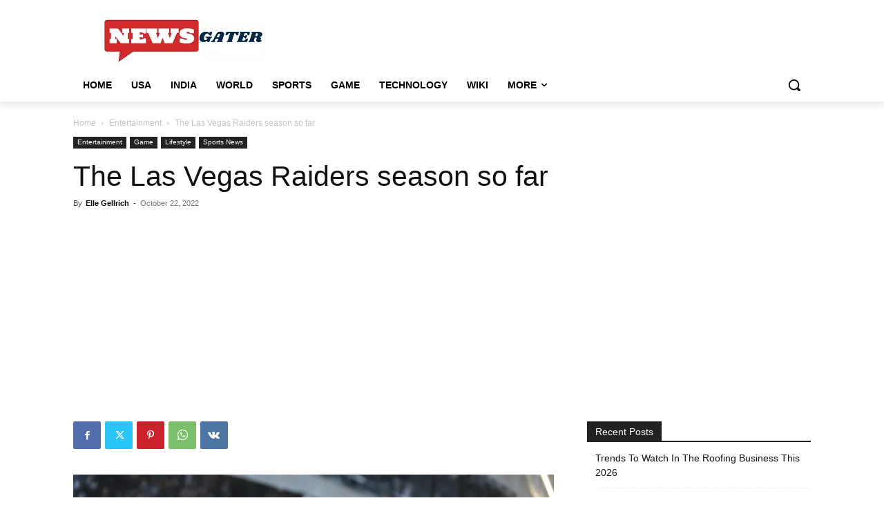

--- FILE ---
content_type: text/html; charset=UTF-8
request_url: https://www.newsgater.com/wp-admin/admin-ajax.php?td_theme_name=Newspaper&v=12.7.1
body_size: -306
content:
{"92139":695}

--- FILE ---
content_type: text/html; charset=utf-8
request_url: https://www.google.com/recaptcha/api2/aframe
body_size: 268
content:
<!DOCTYPE HTML><html><head><meta http-equiv="content-type" content="text/html; charset=UTF-8"></head><body><script nonce="FtVXkCmfvcQm0N7OgPJeOQ">/** Anti-fraud and anti-abuse applications only. See google.com/recaptcha */ try{var clients={'sodar':'https://pagead2.googlesyndication.com/pagead/sodar?'};window.addEventListener("message",function(a){try{if(a.source===window.parent){var b=JSON.parse(a.data);var c=clients[b['id']];if(c){var d=document.createElement('img');d.src=c+b['params']+'&rc='+(localStorage.getItem("rc::a")?sessionStorage.getItem("rc::b"):"");window.document.body.appendChild(d);sessionStorage.setItem("rc::e",parseInt(sessionStorage.getItem("rc::e")||0)+1);localStorage.setItem("rc::h",'1766435865153');}}}catch(b){}});window.parent.postMessage("_grecaptcha_ready", "*");}catch(b){}</script></body></html>